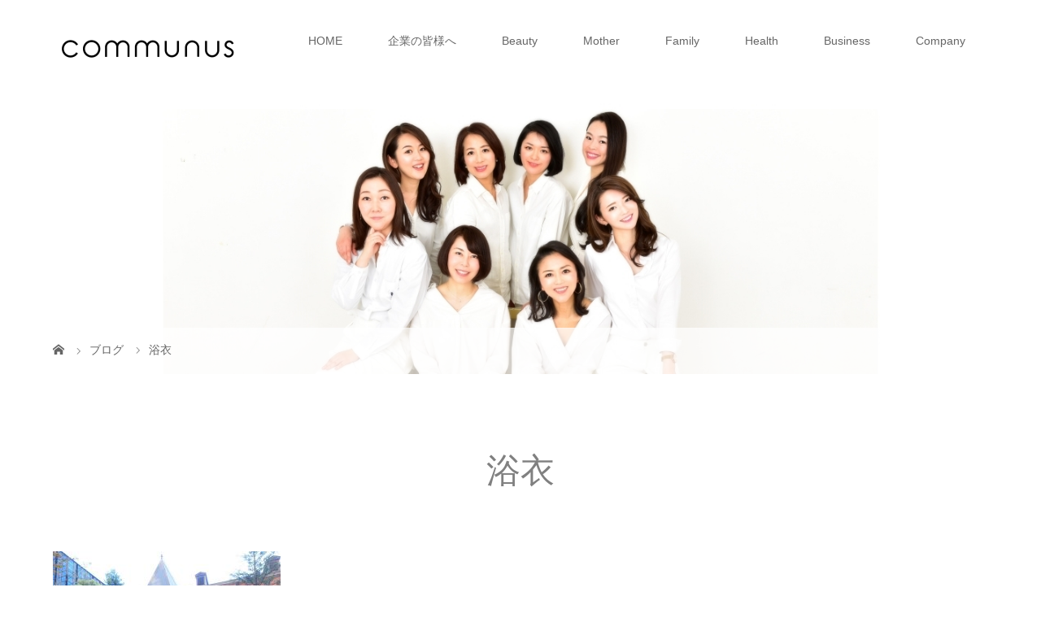

--- FILE ---
content_type: text/html; charset=UTF-8
request_url: https://www.communus.net/tag/%E6%B5%B4%E8%A1%A3/
body_size: 7997
content:
<!DOCTYPE html>
<html class="pc" lang="ja"
	prefix="og: https://ogp.me/ns#" >
<head>
<meta charset="UTF-8">
<meta name="description" content="大切な人を笑顔に健康に手のマッサージ「ハンコミ」">
<meta name="viewport" content="width=device-width">

<!--[if lt IE 9]>
<script src="https://www.communus.net/wp/wp-content/themes/story_tcd041/js/html5.js"></script>
<![endif]-->
<link rel="shortcut icon" href="http://communus.net/wp/wp-content/uploads/tcd-w/805f7838b78c458a5396c27c7a6b75b7.png">

		<!-- All in One SEO 4.0.18 -->
		<title>浴衣 | communus</title>
		<link rel="canonical" href="https://www.communus.net/tag/%E6%B5%B4%E8%A1%A3/" />
		<meta name="google" content="nositelinkssearchbox" />
		<script type="application/ld+json" class="aioseo-schema">
			{"@context":"https:\/\/schema.org","@graph":[{"@type":"WebSite","@id":"https:\/\/www.communus.net\/#website","url":"https:\/\/www.communus.net\/","name":"communus","description":"\u5927\u5207\u306a\u4eba\u3092\u7b11\u9854\u306b\u5065\u5eb7\u306b\u624b\u306e\u30de\u30c3\u30b5\u30fc\u30b8\u300c\u30cf\u30f3\u30b3\u30df\u300d","publisher":{"@id":"https:\/\/www.communus.net\/#organization"}},{"@type":"Organization","@id":"https:\/\/www.communus.net\/#organization","name":"communus","url":"https:\/\/www.communus.net\/"},{"@type":"BreadcrumbList","@id":"https:\/\/www.communus.net\/tag\/%E6%B5%B4%E8%A1%A3\/#breadcrumblist","itemListElement":[{"@type":"ListItem","@id":"https:\/\/www.communus.net\/#listItem","position":"1","item":{"@id":"https:\/\/www.communus.net\/#item","name":"\u30db\u30fc\u30e0","description":"\u5927\u5207\u306a\u4eba\u3092\u7b11\u9854\u306b\u5065\u5eb7\u306b\u624b\u306e\u30de\u30c3\u30b5\u30fc\u30b8\u300c\u30cf\u30f3\u30b3\u30df\u300d","url":"https:\/\/www.communus.net\/"},"nextItem":"https:\/\/www.communus.net\/tag\/%e6%b5%b4%e8%a1%a3\/#listItem"},{"@type":"ListItem","@id":"https:\/\/www.communus.net\/tag\/%e6%b5%b4%e8%a1%a3\/#listItem","position":"2","item":{"@id":"https:\/\/www.communus.net\/tag\/%e6%b5%b4%e8%a1%a3\/#item","name":"\u6d74\u8863","url":"https:\/\/www.communus.net\/tag\/%e6%b5%b4%e8%a1%a3\/"},"previousItem":"https:\/\/www.communus.net\/#listItem"}]},{"@type":"CollectionPage","@id":"https:\/\/www.communus.net\/tag\/%E6%B5%B4%E8%A1%A3\/#collectionpage","url":"https:\/\/www.communus.net\/tag\/%E6%B5%B4%E8%A1%A3\/","name":"\u6d74\u8863 | communus","inLanguage":"ja","isPartOf":{"@id":"https:\/\/www.communus.net\/#website"},"breadcrumb":{"@id":"https:\/\/www.communus.net\/tag\/%E6%B5%B4%E8%A1%A3\/#breadcrumblist"}}]}
		</script>
		<script type="text/javascript" >
			window.ga=window.ga||function(){(ga.q=ga.q||[]).push(arguments)};ga.l=+new Date;
			ga('create', "UA-118646341-1", 'auto');
			ga('send', 'pageview');
		</script>
		<script async src="https://www.google-analytics.com/analytics.js"></script>
		<!-- All in One SEO -->

<link rel='dns-prefetch' href='//s.w.org' />
<link rel="alternate" type="application/rss+xml" title="communus &raquo; 浴衣 タグのフィード" href="https://www.communus.net/tag/%e6%b5%b4%e8%a1%a3/feed/" />
<link rel='stylesheet' id='contact-form-7-css'  href='https://www.communus.net/wp/wp-content/plugins/contact-form-7/includes/css/styles.css?ver=5.0.2' type='text/css' media='all' />
<link rel='stylesheet' id='toc-screen-css'  href='https://www.communus.net/wp/wp-content/plugins/table-of-contents-plus/screen.min.css?ver=2002' type='text/css' media='all' />
<link rel='stylesheet' id='story-slick-css'  href='https://www.communus.net/wp/wp-content/themes/story_tcd041/css/slick.css?ver=4.9.26' type='text/css' media='all' />
<link rel='stylesheet' id='story-slick-theme-css'  href='https://www.communus.net/wp/wp-content/themes/story_tcd041/css/slick-theme.css?ver=4.9.26' type='text/css' media='all' />
<link rel='stylesheet' id='story-style-css'  href='https://www.communus.net/wp/wp-content/themes/story_tcd041/style.css?ver=1.4.2' type='text/css' media='all' />
<link rel='stylesheet' id='story-responsive-css'  href='https://www.communus.net/wp/wp-content/themes/story_tcd041/responsive.css?ver=1.4.2' type='text/css' media='all' />
<link rel='stylesheet' id='story-footer-bar-css'  href='https://www.communus.net/wp/wp-content/themes/story_tcd041/css/footer-bar.css?ver=1.4.2' type='text/css' media='all' />
<script type='text/javascript' src='https://www.communus.net/wp/wp-includes/js/jquery/jquery.js?ver=1.12.4'></script>
<script type='text/javascript' src='https://www.communus.net/wp/wp-includes/js/jquery/jquery-migrate.min.js?ver=1.4.1'></script>
<script type='text/javascript' src='https://www.communus.net/wp/wp-content/themes/story_tcd041/js/slick.min.js?ver=1.4.2'></script>
<script type='text/javascript' src='https://www.communus.net/wp/wp-content/themes/story_tcd041/js/functions.js?ver=1.4.2'></script>
<script type='text/javascript' src='https://www.communus.net/wp/wp-content/themes/story_tcd041/js/responsive.js?ver=1.4.2'></script>
<link rel='https://api.w.org/' href='https://www.communus.net/wp-json/' />
<link rel="EditURI" type="application/rsd+xml" title="RSD" href="https://www.communus.net/wp/xmlrpc.php?rsd" />
<link rel="wlwmanifest" type="application/wlwmanifest+xml" href="https://www.communus.net/wp/wp-includes/wlwmanifest.xml" /> 
<meta name="generator" content="WordPress 4.9.26" />
<style>
.content02-button:hover, .button a:hover, .global-nav .sub-menu a:hover, .content02-button:hover, .footer-bar01, .copyright, .nav-links02-previous a, .nav-links02-next a, .pagetop a, #submit_comment:hover, .page-links a:hover, .page-links > span, .pw_form input[type="submit"]:hover, .post-password-form input[type="submit"]:hover { 
	background: #808080; 
}
.pb_slider .slick-prev:active, .pb_slider .slick-prev:focus, .pb_slider .slick-prev:hover {
	background: #808080 url(https://www.communus.net/wp/wp-content/themes/story_tcd041/pagebuilder/assets/img/slider_arrow1.png) no-repeat 23px; 
}
.pb_slider .slick-next:active, .pb_slider .slick-next:focus, .pb_slider .slick-next:hover {
	background: #808080 url(https://www.communus.net/wp/wp-content/themes/story_tcd041/pagebuilder/assets/img/slider_arrow2.png) no-repeat 25px 23px; 
}
#comment_textarea textarea:focus, #guest_info input:focus, #comment_textarea textarea:focus { 
	border: 1px solid #808080; 
}
.archive-title, .article01-title a, .article02-title a, .article03-title, .article03-category-item:hover, .article05-category-item:hover, .article04-title, .article05-title, .article06-title, .article06-category-item:hover, .column-layout01-title, .column-layout01-title, .column-layout02-title, .column-layout03-title, .column-layout04-title, .column-layout05-title, .column-layout02-title, .column-layout03-title, .column-layout04-title, .column-layout05-title, .content01-title, .content02-button, .content03-title, .content04-title, .footer-gallery-title, .global-nav a:hover,  .global-nav .current-menu-item > a, .headline-primary, .nav-links01-previous a:hover, .nav-links01-next a:hover, .post-title, .styled-post-list1-title:hover, .top-slider-content-inner:after, .breadcrumb a:hover, .article07-title, .post-category a:hover, .post-meta-box a:hover, .post-content a, .color_headline {
color: #808080;
}
.content02, .gallery01 .slick-arrow:hover, .global-nav .sub-menu a, .headline-bar, .nav-links02-next a:hover, .nav-links02-previous a:hover, .pagetop a:hover, .top-slider-nav li.active a, .top-slider-nav li:hover a {
background: #B3B3B3;
}
.social-nav-item a:hover:before {
color: #B3B3B3;
}
.article01-title a:hover, .article02-title a:hover, .article03 a:hover .article03-title, .article04 a:hover .article04-title, .article07 a:hover .article07-title, .post-content a:hover, .headline-link:hover {
	color: #808080;
}
@media only screen and (max-width: 991px) {
	.copyright {
		background: #808080;
	}
}
@media only screen and (max-width: 1200px) {
	.global-nav a, .global-nav a:hover {
		background: #B3B3B3;
	}
	.global-nav .sub-menu a {
		background: #808080;
	}
}
.headline-font-type {
font-family: Segoe UI, "ヒラギノ角ゴ ProN W3", "Hiragino Kaku Gothic ProN", "メイリオ", Meiryo, sans-serif;
}
a:hover .thumbnail01 img, .thumbnail01 img:hover {
	-moz-transform: scale(1.2); -ms-transform: scale(1.2); -o-transform: scale(1.2); -webkit-transform: scale(1.2); transform: scale(1.2); }
.global-nav > ul > li > a {
color: #666666;
}
.article06 a:hover:before {
background: rgba(255, 255, 255, 0.9);
}
.footer-nav-wrapper:before {
background-color: rgba(179, 179, 179, 0.6);
}
</style>
</head>
<body class="archive tag tag-219 font-type2">
<div id="site-loader-overlay"><div id="site-loader-spinner" style="border: 3px solid rgba(128, 128, 128, .5); border-left: 3px solid #808080;">Loading</div></div>
<div id="site_wrap">
<header class="header">
	<div class="header-bar header-bar-fixed" style="background-color: #FFFFFF; color: #666666;">
		<div class="header-bar-inner inner">
			<div class="logo logo-image"><a href="https://www.communus.net/" data-label="communus"><img class="h_logo" src="https://www.communus.net/wp/wp-content/uploads/2018/02/23762bb93ab10760a8333de41d4066bd.png" alt="communus"></a></div>
			<a href="#" id="global-nav-button" class="global-nav-button"></a>
			<nav id="global-nav" class="global-nav"><ul id="menu-menu" class="menu"><li id="menu-item-52" class="menu-item menu-item-type-post_type menu-item-object-page menu-item-home menu-item-52"><a href="https://www.communus.net/"><span></span>HOME</a></li>
<li id="menu-item-917" class="menu-item menu-item-type-post_type menu-item-object-page menu-item-has-children menu-item-917"><a href="https://www.communus.net/company001-2/"><span></span>企業の皆様へ</a>
<ul class="sub-menu">
	<li id="menu-item-918" class="menu-item menu-item-type-post_type menu-item-object-page menu-item-918"><a href="https://www.communus.net/company001-2/"><span></span>企業研修　　　　　　</a></li>
	<li id="menu-item-916" class="menu-item menu-item-type-post_type menu-item-object-page menu-item-916"><a href="https://www.communus.net/company001/"><span></span>福利厚生　　　　　　　　</a></li>
</ul>
</li>
<li id="menu-item-187" class="menu-item menu-item-type-post_type menu-item-object-page menu-item-187"><a href="https://www.communus.net/beauty/"><span></span>Beauty</a></li>
<li id="menu-item-185" class="menu-item menu-item-type-post_type menu-item-object-page menu-item-185"><a href="https://www.communus.net/mother/"><span></span>Mother</a></li>
<li id="menu-item-186" class="menu-item menu-item-type-post_type menu-item-object-page menu-item-186"><a href="https://www.communus.net/family/"><span></span>Family</a></li>
<li id="menu-item-239" class="menu-item menu-item-type-post_type menu-item-object-page menu-item-239"><a href="https://www.communus.net/health/"><span></span>Health</a></li>
<li id="menu-item-245" class="menu-item menu-item-type-post_type menu-item-object-page menu-item-245"><a href="https://www.communus.net/business/"><span></span>Business</a></li>
<li id="menu-item-304" class="menu-item menu-item-type-post_type menu-item-object-page menu-item-has-children menu-item-304"><a href="https://www.communus.net/company/"><span></span>Company</a>
<ul class="sub-menu">
	<li id="menu-item-107" class="menu-item menu-item-type-post_type_archive menu-item-object-news menu-item-107"><a href="https://www.communus.net/news/"><span></span>News</a></li>
	<li id="menu-item-106" class="menu-item menu-item-type-post_type_archive menu-item-object-gallery menu-item-106"><a href="https://www.communus.net/gallery/"><span></span>Voice</a></li>
	<li id="menu-item-95" class="menu-item menu-item-type-post_type menu-item-object-page current_page_parent menu-item-95"><a href="https://www.communus.net/%e3%83%96%e3%83%ad%e3%82%b0%e4%b8%80%e8%a6%a7%e3%83%9a%e3%83%bc%e3%82%b8/"><span></span>Blog</a></li>
	<li id="menu-item-519" class="menu-item menu-item-type-post_type menu-item-object-page menu-item-519"><a href="https://www.communus.net/history/"><span></span>History</a></li>
	<li id="menu-item-627" class="menu-item menu-item-type-post_type menu-item-object-page menu-item-627"><a href="https://www.communus.net/form/"><span></span>Contact</a></li>
</ul>
</li>
</ul></nav>		</div>
	</div>
	<div class="signage" style="background-image: url(https://www.communus.net/wp/wp-content/uploads/2018/03/a5788113893e4500ee262f02b6012d74.jpg);">
		<div class="signage-content" style="text-shadow: 2px 2px 2px #888888">
			<p class="signage-title headline-font-type" style="color: #FFFFFF; font-size: 50px;"></p>
			<p class="signage-title-sub" style="color: #FFFFFF; font-size: 16px;"></p>
		</div>
	</div>
	<div class="breadcrumb-wrapper">
		<ul class="breadcrumb inner" itemscope itemtype="http://schema.org/BreadcrumbList">
			<li class="home" itemprop="itemListElement" itemscope itemtype="http://schema.org/ListItem">
				<a href="https://www.communus.net/" itemscope itemtype="http://schema.org/Thing" itemprop="item">
					<span itemprop="name">HOME</span>
				</a>
				<meta itemprop="position" content="1" />
			</li>
						<li itemprop="itemListElement" itemscope itemtype="http://schema.org/ListItem">
				<a href="https://www.communus.net/%e3%83%96%e3%83%ad%e3%82%b0%e4%b8%80%e8%a6%a7%e3%83%9a%e3%83%bc%e3%82%b8/" itemscope itemtype="http://schema.org/Thing" itemprop="item">
					<span itemprop="name">ブログ</span>
				</a>
				<meta itemprop="position" content="2" />
			</li>
						<li>浴衣</li>
					</ul>
	</div>
</header>
<div class="main">
	<div class="clearfix inner">
		<div class="archive-header">
			<p class="archive-title headline-font-type" style="font-size: 42px;">浴衣</p>
			<div class="archive-text"></div>

		</div>
		<div id="infinitescroll" class="flex flex-wrap flex-auto">
			<article class="article03" style="opacity: 0;">
				<a class="flex flex-column" href="https://www.communus.net/2019/05/05/%e4%bb%96%e4%ba%ba%e3%81%a8%e8%a2%ab%e3%82%89%e3%81%aa%e3%81%84%e6%b5%b4%e8%a1%a3%e3%81%ae%e8%89%b2%e3%81%af%ef%bc%9f/">
					<div class="article03-thumbnail thumbnail01">
<img width="280" height="280" src="https://www.communus.net/wp/wp-content/uploads/2019/05/40784968_2166319433440306_7961740554889330688_o-280x280.jpg" class="attachment-size1 size-size1 wp-post-image" alt="" srcset="https://www.communus.net/wp/wp-content/uploads/2019/05/40784968_2166319433440306_7961740554889330688_o-280x280.jpg 280w, https://www.communus.net/wp/wp-content/uploads/2019/05/40784968_2166319433440306_7961740554889330688_o-150x150.jpg 150w, https://www.communus.net/wp/wp-content/uploads/2019/05/40784968_2166319433440306_7961740554889330688_o-300x300.jpg 300w, https://www.communus.net/wp/wp-content/uploads/2019/05/40784968_2166319433440306_7961740554889330688_o-120x120.jpg 120w" sizes="(max-width: 280px) 100vw, 280px" />					</div>
					<div class="article03-content flex flex-auto flex-column">
						<p class="article03-title headline-font-type">他人と被らない浴衣の色は？</p>
						<p class="article03-meta">
							<time class="article03-date" datetime="2019-05-05">2019.05.05</time><span class="article03-category"><span class="article03-category-item" data-url="https://www.communus.net/category/beauty/">Beauty</span>, <span class="article03-category-item" data-url="https://www.communus.net/category/%e3%82%a4%e3%83%99%e3%83%b3%e3%83%88/">イベント</span>, <span class="article03-category-item" data-url="https://www.communus.net/category/%e3%81%8a%e3%82%82%e3%81%a6%e3%81%aa%e3%81%97/">おもてなし</span>, <span class="article03-category-item" data-url="https://www.communus.net/category/%e5%92%8c%e3%81%ae%e3%81%9f%e3%81%97%e3%81%aa%e3%81%bf/">和のたしなみ</span>, <span class="article03-category-item" data-url="https://www.communus.net/category/%e5%a9%9a%e6%b4%bb/">婚活</span>, <span class="article03-category-item" data-url="https://www.communus.net/category/%e9%b3%a5%e5%a1%9a%e3%83%ab%e3%83%9f%e5%ad%90/">鳥塚ルミ子</span></span>						</p>
					</div>
				</a>
			</article>
		</div>
	</div>
</div>
<footer class="footer">
	<section class="footer-gallery">
		<p class="footer-gallery-title headline-font-type" style="font-size: 35px;">Ｖｏｉｃｅ（受講生の声）</p>
		<div class="footer-gallery-slider">
		<article class="article06">
			<a href="https://www.communus.net/gallery/%e7%89%b9%e6%8a%80%e3%82%92%e6%8e%a2%e3%81%97%e3%81%a6/">
				<img class="article06-thumbnail" src="https://www.communus.net/wp/wp-content/uploads/2018/03/2fc5c1ec99185600154ad7903bfaf4a5-728x504.jpg" alt="">
				<div class="article06-content">
					<h3 class="article06-title headline-font-type">特技を探して</h3>
							
					<p class="article06-meta"><span class="article06-category"><span class="article06-category-item" data-url="https://www.communus.net/gallery_category/health/">Health</span></span></p>				</div>
			</a>
		</article>
		<article class="article06">
			<a href="https://www.communus.net/gallery/84/">
				<img class="article06-thumbnail" src="https://www.communus.net/wp/wp-content/uploads/2018/02/ffd9931ac235ac560ac021d4c869eedc-728x504.jpg" alt="">
				<div class="article06-content">
					<h3 class="article06-title headline-font-type">相手との距離を縮める 最強コミュニケーションツール！</h3>
							
					<p class="article06-meta"><span class="article06-category"><span class="article06-category-item" data-url="https://www.communus.net/gallery_category/beauty/">Beauty</span></span></p>				</div>
			</a>
		</article>
		<article class="article06">
			<a href="https://www.communus.net/gallery/%e3%80%8c%e5%a4%a7%e5%88%87%e3%81%aa%e4%ba%ba%e3%82%92%e5%ae%88%e3%82%8a%e3%81%9f%e3%81%84%e3%80%8d%e3%81%ae%e3%82%b3%e3%83%b3%e3%82%bb%e3%83%97%e3%83%88%e3%81%ab%e5%85%b1%e6%84%9f/">
				<img class="article06-thumbnail" src="https://www.communus.net/wp/wp-content/uploads/2018/03/20180204_pastis_12008002-728x504.jpg" alt="">
				<div class="article06-content">
					<h3 class="article06-title headline-font-type">「大切な人を守りたい」のコンセプトに共感</h3>
							
					<p class="article06-meta"><span class="article06-category"><span class="article06-category-item" data-url="https://www.communus.net/gallery_category/mother/">Mother</span></span></p>				</div>
			</a>
		</article>
		<article class="article06">
			<a href="https://www.communus.net/gallery/%e8%87%aa%e5%88%86%e3%81%ab%e8%87%aa%e4%bf%a1%e3%81%8c%e6%8c%81%e3%81%a6%e3%82%8b%e3%82%88%e3%81%86%e3%81%ab%e3%81%aa%e3%81%a3%e3%81%9f%e3%80%82/">
				<img class="article06-thumbnail" src="https://www.communus.net/wp/wp-content/uploads/2018/02/Health-K.Y-728x504.jpg" alt="">
				<div class="article06-content">
					<h3 class="article06-title headline-font-type">自分に自信が持てるようになった。</h3>
							
					<p class="article06-meta"><span class="article06-category"><span class="article06-category-item" data-url="https://www.communus.net/gallery_category/health/">Health</span></span></p>				</div>
			</a>
		</article>
		<article class="article06">
			<a href="https://www.communus.net/gallery/%e7%88%b6%e3%81%ae%e8%aa%8d%e7%9f%a5%e7%97%87%e3%81%8b%e3%82%82%ef%bc%9f%e3%82%92%e3%81%8d%e3%81%a3%e3%81%8b%e3%81%91%e3%81%ab%e3%83%8f%e3%83%b3%e3%82%b3%e3%83%9f%e7%bf%92%e5%be%97/">
				<img class="article06-thumbnail" src="https://www.communus.net/wp/wp-content/uploads/2018/02/c4835b6fed672e82baf356a69afdcb6c-728x504.jpg" alt="">
				<div class="article06-content">
					<h3 class="article06-title headline-font-type">父の認知症かも？をきっかけにハンコミ習得</h3>
							
					<p class="article06-meta"><span class="article06-category"><span class="article06-category-item" data-url="https://www.communus.net/gallery_category/family/">Family</span></span></p>				</div>
			</a>
		</article>
		<article class="article06">
			<a href="https://www.communus.net/gallery/%e3%80%8c%e3%83%8f%e3%83%b3%e3%82%b3%e3%83%9f%e3%82%84%e3%81%a3%e3%81%a6%e3%83%9e%e3%83%9e%ef%bc%81%e3%80%8d/">
				<img class="article06-thumbnail" src="https://www.communus.net/wp/wp-content/uploads/2018/03/dd0c756513e332954bec1839dd97a0e4-728x504.jpg" alt="">
				<div class="article06-content">
					<h3 class="article06-title headline-font-type">「ハンコミやってママ！」</h3>
							
					<p class="article06-meta"><span class="article06-category"><span class="article06-category-item" data-url="https://www.communus.net/gallery_category/mother/">Mother</span></span></p>				</div>
			</a>
		</article>
		<article class="article06">
			<a href="https://www.communus.net/gallery/%e8%aa%8d%e5%ae%9a%e8%ac%9b%e5%b8%ab%e3%81%ab%e3%81%aa%e3%81%a3%e3%81%a6%e3%81%bf%e3%81%a6/">
				<img class="article06-thumbnail" src="https://www.communus.net/wp/wp-content/uploads/2018/03/8064c8ad536d10dbe2aa7d1f492d9a7b-728x504.jpg" alt="">
				<div class="article06-content">
					<h3 class="article06-title headline-font-type">認定講師になってみて</h3>
							
					<p class="article06-meta"><span class="article06-category"><span class="article06-category-item" data-url="https://www.communus.net/gallery_category/family/">Family</span></span></p>				</div>
			</a>
		</article>
		<article class="article06">
			<a href="https://www.communus.net/gallery/%e3%83%8f%e3%83%b3%e3%82%b3%e3%83%9f%e3%81%ae%e3%82%88%e3%81%95%e3%82%92-%e4%bc%9d%e3%81%88%e3%82%89%e3%82%8c%e3%82%8b%e4%ba%ba/">
				<img class="article06-thumbnail" src="https://www.communus.net/wp/wp-content/uploads/2018/02/b7bb0e6d870d0c7ffa0096371a8b562b-728x504.jpg" alt="">
				<div class="article06-content">
					<h3 class="article06-title headline-font-type">ハンコミのよさを 伝えられる人になりたい！</h3>
							
					<p class="article06-meta"><span class="article06-category"><span class="article06-category-item" data-url="https://www.communus.net/gallery_category/beauty/">Beauty</span></span></p>				</div>
			</a>
		</article>
		<article class="article06">
			<a href="https://www.communus.net/gallery/%e5%b0%86%e6%9d%a5%e3%81%af%e3%82%a2%e3%83%a1%e3%83%aa%e3%82%ab%e3%81%a7%e3%83%8f%e3%83%b3%e3%82%b3%e3%83%9f%e3%82%92%e3%81%97%e3%81%9f%e3%81%84/">
				<img class="article06-thumbnail" src="https://www.communus.net/wp/wp-content/uploads/2018/03/94b013e0bba2c461c430bcecf6ed6d43-728x504.jpg" alt="">
				<div class="article06-content">
					<h3 class="article06-title headline-font-type">将来はアメリカでハンコミをしたい</h3>
							
					<p class="article06-meta"><span class="article06-category"><span class="article06-category-item" data-url="https://www.communus.net/gallery_category/business/">Business</span></span></p>				</div>
			</a>
		</article>
		<article class="article06">
			<a href="https://www.communus.net/gallery/%e3%83%8d%e3%82%a4%e3%83%ab%e3%82%b1%e3%82%a2x%e3%83%8f%e3%83%b3%e3%82%b3%e3%83%9f%e3%81%a7%e4%bb%96%e5%ba%97%e3%81%a8%e5%b7%ae%e5%88%a5%e5%8c%96/">
				<img class="article06-thumbnail" src="https://www.communus.net/wp/wp-content/uploads/2018/03/DSC08804_12008002-728x504.jpg" alt="">
				<div class="article06-content">
					<h3 class="article06-title headline-font-type">ネイルケア×ハンコミで他店と差別化</h3>
							
					<p class="article06-meta"><span class="article06-category"><span class="article06-category-item" data-url="https://www.communus.net/gallery_category/business/">Business</span></span></p>				</div>
			</a>
		</article>
		<article class="article06">
			<a href="https://www.communus.net/gallery/%e5%a5%91%e7%b4%84%e5%ae%9f%e7%b8%be%e5%80%a4%e3%81%8c%ef%bc%92%ef%bc%90%ef%bc%85%e3%82%a2%e3%83%83%e3%83%97%ef%bc%81/">
				<img class="article06-thumbnail" src="https://www.communus.net/wp/wp-content/uploads/2018/02/a83d7ee3ee43a086b41692847e010967-728x504.jpg" alt="">
				<div class="article06-content">
					<h3 class="article06-title headline-font-type">契約実績値が２０％アップ！</h3>
							
					<p class="article06-meta"><span class="article06-category"><span class="article06-category-item" data-url="https://www.communus.net/gallery_category/business/">Business</span></span></p>				</div>
			</a>
		</article>
		<article class="article06">
			<a href="https://www.communus.net/gallery/%e5%a5%bd%e3%81%8d%e3%81%aa%e4%ba%ba%e3%82%92%e5%96%9c%e3%81%b0%e3%81%9b%e3%81%9f%e3%81%84%e3%81%8b%e3%82%89/">
				<img class="article06-thumbnail" src="https://www.communus.net/wp/wp-content/uploads/2018/02/8dc9b778cb310fd4523e53f80a46fa93-728x504.jpg" alt="">
				<div class="article06-content">
					<h3 class="article06-title headline-font-type">好きな人を喜ばせたいから</h3>
							
					<p class="article06-meta"><span class="article06-category"><span class="article06-category-item" data-url="https://www.communus.net/gallery_category/health/">Health</span></span></p>				</div>
			</a>
		</article>
		</div>
	</section>
	<div class="footer-nav-wrapper" style="background-image: url(https://www.communus.net/wp/wp-content/uploads/2018/03/6d5e0eb87b85218553efd1b8c985a0a4.jpg);">
		<div class="footer-nav inner">
			<div class="footer-nav-inner">
<div class="footer-widget clearfix widget_nav_menu" id="nav_menu-3">
<h3 class="footer-widget-title">MAIN</h3><div class="menu-main-container"><ul id="menu-main" class="menu"><li id="menu-item-114" class="menu-item menu-item-type-post_type menu-item-object-page menu-item-home menu-item-has-children menu-item-114"><a href="https://www.communus.net/">HOME</a>
<ul class="sub-menu">
	<li id="menu-item-117" class="menu-item menu-item-type-post_type_archive menu-item-object-news menu-item-117"><a href="https://www.communus.net/news/">ニュース</a></li>
</ul>
</li>
</ul></div></div>
<div class="footer-widget clearfix widget_nav_menu" id="nav_menu-4">
<h3 class="footer-widget-title">SERVICE</h3><div class="menu-service-container"><ul id="menu-service" class="menu"><li id="menu-item-192" class="menu-item menu-item-type-post_type menu-item-object-page menu-item-192"><a href="https://www.communus.net/beauty/">Beauty</a></li>
<li id="menu-item-191" class="menu-item menu-item-type-post_type menu-item-object-page menu-item-191"><a href="https://www.communus.net/family/">Family</a></li>
<li id="menu-item-246" class="menu-item menu-item-type-post_type menu-item-object-page menu-item-246"><a href="https://www.communus.net/health/">Health</a></li>
<li id="menu-item-190" class="menu-item menu-item-type-post_type menu-item-object-page menu-item-190"><a href="https://www.communus.net/mother/">Mother</a></li>
<li id="menu-item-247" class="menu-item menu-item-type-post_type menu-item-object-page menu-item-247"><a href="https://www.communus.net/business/">Business</a></li>
</ul></div></div>
<div class="footer-widget clearfix widget_nav_menu" id="nav_menu-5">
<h3 class="footer-widget-title">BLOG</h3><div class="menu-blog-container"><ul id="menu-blog" class="menu"><li id="menu-item-122" class="menu-item menu-item-type-post_type menu-item-object-page current_page_parent menu-item-122"><a href="https://www.communus.net/%e3%83%96%e3%83%ad%e3%82%b0%e4%b8%80%e8%a6%a7%e3%83%9a%e3%83%bc%e3%82%b8/">ブログ一覧ページ</a></li>
</ul></div></div>
<div class="footer-widget clearfix widget_nav_menu" id="nav_menu-6">
<h3 class="footer-widget-title">GALLERY</h3><div class="menu-company-container"><ul id="menu-company" class="menu"><li id="menu-item-305" class="menu-item menu-item-type-post_type menu-item-object-page menu-item-305"><a href="https://www.communus.net/company/">会社概要</a></li>
<li id="menu-item-123" class="menu-item menu-item-type-post_type_archive menu-item-object-gallery menu-item-123"><a href="https://www.communus.net/gallery/">お客様の声</a></li>
<li id="menu-item-306" class="menu-item menu-item-type-post_type menu-item-object-page current_page_parent menu-item-306"><a href="https://www.communus.net/%e3%83%96%e3%83%ad%e3%82%b0%e4%b8%80%e8%a6%a7%e3%83%9a%e3%83%bc%e3%82%b8/">最新情報</a></li>
<li id="menu-item-518" class="menu-item menu-item-type-post_type menu-item-object-page menu-item-518"><a href="https://www.communus.net/history/">これまでの実績</a></li>
<li id="menu-item-626" class="menu-item menu-item-type-post_type menu-item-object-page menu-item-626"><a href="https://www.communus.net/form/">お問い合わせ</a></li>
</ul></div></div>
			</div>
		</div>
	</div>
	<div class="footer-content inner">
		<div class="footer-logo footer-logo-image"><a href="https://www.communus.net/"><img class="f_logo" src="https://www.communus.net/wp/wp-content/uploads/2018/02/23762bb93ab10760a8333de41d4066bd.png" alt="communus"></a></div>
		<p class="align1">株式会社コミナス（Communus Inc.)<br />
〒355-0028　埼玉県東松山市箭弓町1-11-7 ハイムグランデ東松山2F<br />
【Tel】03-5843-9357　【Mail】info@communus.net </p>
	</div>
	<div class="footer-bar01">
		<div class="footer-bar01-inner">
			<ul class="social-nav">
				<li class="social-nav-facebook social-nav-item"><a href="https://www.facebook.com/communus111/" target="_blank"></a></li>
				<li class="social-nav-instagram  social-nav-item"><a href="https://www.instagram.com/explore/tags/%E3%82%B3%E3%83%9F%E3%83%8A%E3%82%B9/?hl=ja" target="_blank"></a></li>
				<li class="social-nav-rss social-nav-item"><a href="https://www.communus.net/feed/" target="_blank"></a></li>
			</ul>
			<p class="copyright"><small>Copyright &copy; communus. All rights reserved.</small></p>
			<div id="pagetop" class="pagetop">
				<a href="#"></a>
			</div>
		</div>
	</div>
</footer>
 
</div>
<script type='text/javascript'>
/* <![CDATA[ */
var wpcf7 = {"apiSettings":{"root":"https:\/\/www.communus.net\/wp-json\/contact-form-7\/v1","namespace":"contact-form-7\/v1"},"recaptcha":{"messages":{"empty":"\u3042\u306a\u305f\u304c\u30ed\u30dc\u30c3\u30c8\u3067\u306f\u306a\u3044\u3053\u3068\u3092\u8a3c\u660e\u3057\u3066\u304f\u3060\u3055\u3044\u3002"}}};
/* ]]> */
</script>
<script type='text/javascript' src='https://www.communus.net/wp/wp-content/plugins/contact-form-7/includes/js/scripts.js?ver=5.0.2'></script>
<script type='text/javascript'>
/* <![CDATA[ */
var tocplus = {"visibility_show":"show","visibility_hide":"hide","width":"Auto"};
/* ]]> */
</script>
<script type='text/javascript' src='https://www.communus.net/wp/wp-content/plugins/table-of-contents-plus/front.min.js?ver=2002'></script>
<script type='text/javascript' src='https://www.communus.net/wp/wp-content/themes/story_tcd041/js/imagesloaded.pkgd.min.js?ver=1.4.2'></script>
<script type='text/javascript' src='https://www.communus.net/wp/wp-content/themes/story_tcd041/js/jquery.infinitescroll.min.js?ver=1.4.2'></script>
<script type='text/javascript' src='https://www.communus.net/wp/wp-content/themes/story_tcd041/js/footer-bar.js?ver=1.4.2'></script>
<script type='text/javascript' src='https://www.communus.net/wp/wp-includes/js/wp-embed.min.js?ver=4.9.26'></script>
<script>
jQuery(function(){
jQuery(document).ready(function($){
	$(window).load(function() {
    	$("#site-loader-spinner").delay(600).fadeOut(400);
    	$("#site-loader-overlay").delay(900).fadeOut(800, init_post_list);
    	$("#site-wrap").css("display", "block");
	});
	$(function() {
		setTimeout(function(){
    		$("#site-loader-spinner").delay(600).fadeOut(400);
    		$("#site-loader-overlay").delay(900).fadeOut(800, init_post_list);
    		$("#site-wrap").css("display", "block");
    	}, 3000);
	});
});
jQuery(".footer-gallery-slider").slick({
 
		autoplay: true,
		draggable: true,
		infinite: true,
		arrows: false,
		slidesToShow: 4,
		responsive: [
    		{
     			breakpoint: 992,
      			settings: {
        			slidesToShow: 3
    			}
    		},
    		{
     			breakpoint: 768,
      			settings: {
        			slidesToShow: 2
      			}
    		}
  		]
	});
});
function init_post_list() {
	var $container = jQuery("#infinitescroll");
  	$container.imagesLoaded(function(){
    	jQuery("#infinitescroll .article03").each(function(i){
      		jQuery(this).delay(i*150).queue(function(){
	        	jQuery(this).addClass("active").dequeue();
   		   	});
   		});
	    $container.infinitescroll({
	    	navSelector  : "#load-post",
	        nextSelector : "#load-post a",
	        itemSelector : ".article03",
	        animate      : true,
	        extraScrollPx: 150,
	        maxPage: 1,
	        loading: {
	        	msgText : "LOADING...",
	          	finishedMsg : "これ以上記事はございません",
	          	img: "https://www.communus.net/wp/wp-content/themes/story_tcd041/img/common/loader.gif"
	        }
	    },
		// callback
		function(newElements, opts) {
	        var $newElems = jQuery(newElements).css({opacity:0});
	        $newElems.imagesLoaded(function(){
	        	$newElems.each(function(i){
	            	jQuery(this).delay(i*150).queue(function(){
	           		   	//jQuery(this).addClass("active").dequeue();
	           		 	jQuery(this).fadeTo("slow", 1).dequeue();
					});
	        	});
			});
			if (opts.maxPage && opts.maxPage <= opts.state.currPage) {
	  	  		jQuery(window).off(".infscr");
	  	  		jQuery("#load-post").remove();
	  	  	}
		});
	});
}
</script>
</body>
</html>
